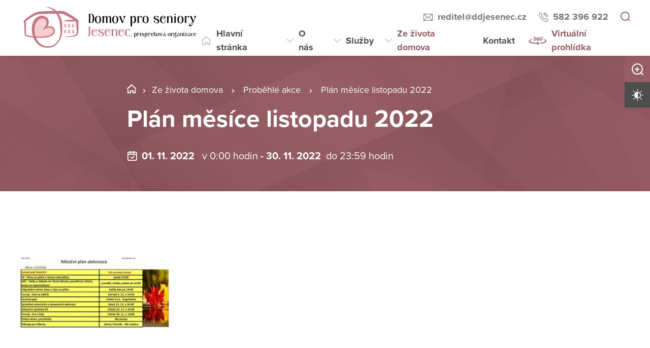

--- FILE ---
content_type: text/html; charset=utf-8
request_url: https://www.ddjesenec.cz/ze-zivota-domova/probehle-akce/plan-mesice-listopadu-1
body_size: 13369
content:
<!DOCTYPE html>
<html  class='no-js' lang="cs">
<head id="head"><title>
	Domov seniorů Jesenec p.o.
</title><meta name="description" content="Naším zřizovatelem je Olomoucký kraj. Poskytujeme službu mladším seniorům (60–80 let) a starším seniorům (nad 80 let)." /> 
<meta charset="UTF-8" /> 
<meta name="keywords" content="domov, domov seniorů, senioři, Jesenec, příspěvková organizace, sociální služba" /> 
<meta name="viewport" content="width=device-width, initial-scale=1.0, minimum-scale=1.0">
<meta http-equiv="X-UA-Compatible" content="IE=edge">
<base href="/">

<!-- Google Tag Manager -->
<script>(function(w,d,s,l,i){w[l]=w[l]||[];w[l].push({'gtm.start':
new Date().getTime(),event:'gtm.js'});var f=d.getElementsByTagName(s)[0],
j=d.createElement(s),dl=l!='dataLayer'?'&l='+l:'';j.async=true;j.src=
'https://www.googletagmanager.com/gtm.js?id='+i+dl;f.parentNode.insertBefore(j,f);
})(window,document,'script','dataLayer','GTM-T5BMRPV');</script>
<!-- End Google Tag Manager --> 
<link href="/Ddjesenec/media/content/favicon.ico" type="image/x-icon" rel="shortcut icon"/>
<link href="/Ddjesenec/media/content/favicon.ico" type="image/x-icon" rel="icon"/>
<script>app=function(){var n=[],t=function(n){for(var t=0;t<n.length;t++)n[t].call(this)};return{ready:function(t){n.push(t)},fireReady:function(){t(n)}}}();document.getElementsByTagName("html")[0].setAttribute("class",document.getElementsByTagName("html")[0].getAttribute("class").replace("no-js","js"));var webp=new Image;webp.onerror=function(){document.getElementsByTagName("html")[0].classList.add("no-webp")};webp.onload=function(){document.getElementsByTagName("html")[0].classList.add("webp")};webp.src="[data-uri]"</script><!-- Google Tag Manager -->
<script>(function(w,d,s,l,i){w[l]=w[l]||[];w[l].push({'gtm.start':
new Date().getTime(),event:'gtm.js'});var f=d.getElementsByTagName(s)[0],
j=d.createElement(s),dl=l!='dataLayer'?'&l='+l:'';j.async=true;j.src=
'https://www.googletagmanager.com/gtm.js?id='+i+dl;f.parentNode.insertBefore(j,f);
})(window,document,'script','dataLayer','GTM-NLXVJ73D');</script>
<!-- End Google Tag Manager --><link href="/DPSMain/media/system/css/bootstrap.css" rel="stylesheet" type="text/css"/>
<link href="/DPSMain/media/system/css/slick.css" rel="stylesheet" type="text/css"/>
<link href="/DPSMain/media/system/css/jquery.fancybox.css" rel="stylesheet" type="text/css"/>
<link href="/DPSMain/media/system/css/style.css" rel="stylesheet" type="text/css"/>
<link href="/DPSMain/media/system/css/theme.min.css" rel="stylesheet" type="text/css"/>
<link href="https://domovy-css.virtualvisit.cz/Ddjesenec/theme.min.css" rel="stylesheet" type="text/css"/>
<link href="/DPSMain/media/system/css/contrast/contrast.min.css" rel="stylesheet" type="text/css"/>
<link rel="preload" href="/DPSMain/media/system/app/fonts/icomoon.woff2?mwwiy3" as="font" crossorigin="anonymous">  
<link rel="stylesheet" href="https://use.typekit.net/ppb8zwi.css"><meta property="og:title" content="Plán měsíce listopadu 2022">
<meta property="og:description" content="Naším zřizovatelem je Olomoucký kraj. Poskytujeme službu mladším seniorům (60–80 let) a starším seniorům (nad 80 let).">
<meta property="og:image" content="https://www.ddjesenec.cz/getattachment/f01043ac-3898-47ab-b3fa-1e667ceabc89/Plan-mesice-listopadu-1.aspx?width=600">
<meta property="og:image:width" content="600">
<meta property="og:image:height" content="600">
<meta property="og:url" content="https://ddjesenec.cz/ze-zivota-domova/probehle-akce/plan-mesice-listopadu-1">
<meta property="og:type" content="article">
</head>
<body class="LTR Chrome CSCZ ContentBody"  id="normal">
    
    <form method="post" action="/ze-zivota-domova/probehle-akce/plan-mesice-listopadu-1" id="form">
<div class="aspNetHidden">
<input type="hidden" name="__CMSCsrfToken" id="__CMSCsrfToken" value="cEdq6kVckvZXWOMeblE1GlSZSbdwauENwo96957Aoiw/hO6YM1Z1u7SfmvuKI/vKs6GX2IqGPV8TsCWASyXtkYoFWoV+kQR/YuaYmIa4uWk=" />
<input type="hidden" name="__EVENTTARGET" id="__EVENTTARGET" value="" />
<input type="hidden" name="__EVENTARGUMENT" id="__EVENTARGUMENT" value="" />

</div>

<script type="text/javascript">
//<![CDATA[
var theForm = document.forms['form'];
if (!theForm) {
    theForm = document.form;
}
function __doPostBack(eventTarget, eventArgument) {
    if (!theForm.onsubmit || (theForm.onsubmit() != false)) {
        theForm.__EVENTTARGET.value = eventTarget;
        theForm.__EVENTARGUMENT.value = eventArgument;
        theForm.submit();
    }
}
//]]>
</script>




<input type="hidden" name="lng" id="lng" value="cs-CZ" />
<script type="text/javascript">
	//<![CDATA[

function PM_Postback(param) { if (window.top.HideScreenLockWarningAndSync) { window.top.HideScreenLockWarningAndSync(1080); } if(window.CMSContentManager) { CMSContentManager.allowSubmit = true; }; __doPostBack('m$am',param); }
function PM_Callback(param, callback, ctx) { if (window.top.HideScreenLockWarningAndSync) { window.top.HideScreenLockWarningAndSync(1080); }if (window.CMSContentManager) { CMSContentManager.storeContentChangedStatus(); };WebForm_DoCallback('m$am',param,callback,ctx,null,true); }
//]]>
</script>


<script type="text/javascript">
	//<![CDATA[

var CMS = CMS || {};
CMS.Application = {
  "language": "cs",
  "imagesUrl": "/CMSPages/GetResource.ashx?image=%5bImages.zip%5d%2f",
  "isDebuggingEnabled": false,
  "applicationUrl": "/",
  "isDialog": false,
  "isRTL": "false"
};

//]]>
</script>
<div class="aspNetHidden">

	<input type="hidden" name="__VIEWSTATEGENERATOR" id="__VIEWSTATEGENERATOR" value="A5343185" />
	<input type="hidden" name="__SCROLLPOSITIONX" id="__SCROLLPOSITIONX" value="0" />
	<input type="hidden" name="__SCROLLPOSITIONY" id="__SCROLLPOSITIONY" value="0" />
</div>
    
    <div id="ctxM">

</div>
    
<!-- Google Tag Manager (noscript) -->
<noscript><iframe src="https://www.googletagmanager.com/ns.html?id=GTM-59J3XX9"
height="0" width="0" style="display:none;visibility:hidden"></iframe></noscript>
<!-- End Google Tag Manager (noscript) -->




  
  <div class="search-overlay">
    <a class="search-close">
      <div class="search-close-inner">
        <span class="esc">esc</span>
      </div>  
    </a>
    <div class="search-overlay-inner">
      <div class="search-overlay-content">
        <div class="header-search-box search-panel ">
          <div class="header-search-box-inner">
              <div class="header-search-box-inner-input search-panel-box">
                  <input name="DPSsearchImput" type="text" class="search-panel-input" placeholder="Zadejte prosím, co hledáte">
              </div>
              <div class="header-search-box-inner-btn">
                  <a class="search-panel-btn" href="/vyhledavani">Vyhledat</a>
              </div>
          </div>
        </div>
        <div class="header-search-helper">
          <div class="header-search-helper-title">
            Lidé často hledají
          </div>
          <ul>
	<li><a href="/sluzby/domov-pro-seniory">Domov pro seniory</a></li>
	<li><a href="/sluzby/jak-pozadat-o-sluzbu">Jak požádat o službu</a></li>
	<li><a href="/o-nas/dokumenty">Dokumenty</a></li>
	<li><a href="/o-nas/verejne-zakazky">Veřejné zakázky</a></li>
	<li><a href="/o-nas/historie">Historie</a></li>
</ul>

        </div>
      </div>
    </div>  
  </div>
  
<div class="header-spacer  spacer-big"></div>
<header class='header-big'>
  <div class="pux-container">
    <div class="header">
        <div class="header-logo ">
          
          <a href="/" aria-label="Přejít na domovskou stránku">
            <span></span>
            <img src="/getattachment/c4109941-7721-4ade-b790-75bb0c42e0a4/DPS.aspx" title="" alt="" style="height:90px;">
            
          </a>
          
          
        </div>
        <div class="header-right">
          <div class="header-right-menu">
            
              <div class="header-top">
                <div class="header-top-logo">
                  <a href="/">
                    <span></span>
                    <img src="/getattachment/c4109941-7721-4ade-b790-75bb0c42e0a4/DPS.aspx" alt="">
                    
                  </a>
                </div>
                <div class="header-top-inner">
                  
                    <div class="header-top-item">
                      <a class="header-email" tabindex="0" href="mailto:reditel%at%ddjesenec.cz">reditel%at%ddjesenec.cz</a>
                      
                    </div>
                  
                    <div class="header-top-item">
                      <a class="header-phone" tabindex="0" href="tel:582 396 922">582 396 922</a>
                      
                    </div>
                    
                    <div class="header-top-item">
                      <a tabindex="0" class="open-search" title="Vyhledávání"></a>
                    </div>
                  
                </div>
              </div>
            
            <div class="header-menu" role="navigation">

	<ul id="menuElem">
		<li class="menu-home">
			<a href="/">Hlavn&#237; str&#225;nka</a>
		</li>
		<li class="menu-about">
			<a href="/o-nas/kdo-jsme">O n&#225;s</a>
			<ul>
				<li>
					<a href="/o-nas/kdo-jsme">Kdo jsme</a>
				</li>
				<li>
					<a href="/o-nas/dokumenty">Dokumenty</a>
				</li>
				<li>
					<a href="/o-nas/historie">Historie</a>
				</li>
				<li>
					<a href="/o-nas/podporili-nas">Podpořili n&#225;s</a>
				</li>
				<li>
					<a href="/o-nas/pracovni-prilezitosti">Pracovn&#237; př&#237;ležitosti</a>
				</li>
				<li>
					<a href="/o-nas/dobrovolnici-a-studentske-praxe">Dobrovoln&#237;ci a praxe</a>
				</li>
				<li>
					<a href="/o-nas/verejne-zakazky">V&#253;běrov&#225; ř&#237;zen&#237;</a>
				</li>
				<li>
					<a href="/o-nas/informace-dle-zakona-c-106-1999-sb">Informace dle z&#225;kona č. 106/1999 Sb.</a>
				</li>
				<li>
					<a href="/o-nas/zminky-o-domove">Zm&#237;nky o Domově</a>
				</li>

			</ul>
		</li>
		<li class="menu-services">
			<a href="/sluzby/jak-pozadat-o-sluzbu">Služby</a>
			<ul>
				<li>
					<a href="/sluzby/jak-pozadat-o-sluzbu">Jak pož&#225;dat o službu</a>
				</li>
				<li>
					<a href="/sluzby/domov-pro-seniory">Domov pro seniory</a>
				</li>
				<li>
					<a href="/sluzby/cenik-sluzeb">Cen&#237;k služeb</a>
				</li>

			</ul>
		</li>
		<li class="Highlighted menu-life">
			<a href="/ze-zivota-domova/dulezite-oznameni">Ze života domova</a>
			<ul>
				<li>
					<a href="/ze-zivota-domova/dulezite-oznameni">Důležit&#225; ozn&#225;men&#237;</a>
				</li>
				<li>
					<a href="/ze-zivota-domova/jidelnicky">J&#237;deln&#237;ček </a>
				</li>
				<li>
					<a href="/ze-zivota-domova/volnocasove-aktivity">Volnočasov&#233; aktivity</a>
				</li>
				<li>
					<a href="/ze-zivota-domova/pripravovane-akce">Pl&#225;novan&#233; akce</a>
				</li>
				<li class="Highlighted">
					<a href="/ze-zivota-domova/probehle-akce">Proběhl&#233; akce</a>
				</li>

			</ul>
		</li>
		<li class="menu-contact">
			<a href="/kontakt">Kontakt</a>
		</li>
		<li class="menu-360 map-hide">
			<a onclick="window.open(&#39;https://domovyonline.cz/www/prohlidky/DS_Jesenec/&#39;, &#39;_blank&#39;); return false;" href="/virtualni-prohlidka">Virtu&#225;ln&#237; prohl&#237;dka</a>
		</li>

	</ul>


</div> 
</div>
 <div class="header-hamburger">
 <div class="facebook-placeholder"></div>
<a tabindex="0" class="open-search"></a>
 <a class="open-menu">
  <span></span>
    </a>
          </div>
      </div>
    </div>
  </div>
</header>   
<div class="option-box">
  <div class="option-box-size">
   <a  class="option-box-item size-plus" tabindex="0">
     <span>Zvětšit písmo</span>
   </a>
    <a  class="option-box-item size-minus" tabindex="0">
     <span>Zmenšit písmo</span>
   </a>
  </div>
  <div class="option-box-contrast">
   <a class="option-box-item contrast-item" tabindex="0">
      <span class="contrast-text-normal">Vysoký kontrast</span>
      <span class="contrast-text-hight">Výchozí kontrast</span>
    </a>
  </div>
</div>
<div class="header-helper"></div>
<main role="main" id="top">
	


<!-- Google Tag Manager (noscript) -->
<noscript><iframe src="https://www.googletagmanager.com/ns.html?id=GTM-NLXVJ73D"
height="0" width="0" style="display:none;visibility:hidden"></iframe></noscript>
<!-- End Google Tag Manager (noscript) -->

<div class="event-detail">
  


<div class="bgc-gradient">
  <div class="header-intro">
    <div class="bgr-image" data-lazy-type="div" data-img="/Ddjesenec/media/static-files/f01043ac-3898-47ab-b3fa-1e667ceabc89@w1920.JPG" data-webp="/Ddjesenec/media/static-files/f01043ac-3898-47ab-b3fa-1e667ceabc89@w1920.webp"></div>
      <div class="pux-container">
        <div class="header-intro-container header-detail-width">   
          <div class="header-intro-bread">
            

<div class="breadcrumbs">
  <a href="/" class="home">OLK_13_DS Jesenec</a><span class="breadcrumbs-separator"></span><a href="/ze-zivota-domova/dulezite-oznameni" class="menu-life">Ze života domova</a> <span class="breadcrumbs-separator"></span> <a href="/ze-zivota-domova/probehle-akce" class="CMSBreadCrumbsLink">Proběhl&#233; akce</a> <span class="breadcrumbs-separator"></span> <span  class="CMSBreadCrumbsCurrentItem">Pl&#225;n měs&#237;ce listopadu 2022</span>

</div>  
          </div>
          <div class="header-intro-title">
            <h1>Plán měsíce listopadu 2022</h1>
          </div>
          <div class="header-intro-subtitle header-event-title">
            <div class="header-intro-subtitle-iiner">
            <div class="event-date">
            01. 11. 2022&nbsp; 
              
                <span> v 0:00 hodin</span>&nbsp; 
              
            </div>
            
              <div class="event-date-to">
                -&nbsp;30. 11. 2022
                <span> do 23:59 hodin</span>
              
              </div>
            
          </div>
          </div>
        </div>
      </div>
  </div>
</div>
<div class="pux-container">
  
  <div class="text-container biger-text">
    <div class="perex pb-20">
      
    </div>  
    
  </div>
  <div class="text-right">
    <iframe src="https://www.facebook.com/plugins/share_button.php?href=https://ddjesenec.cz/ze-zivota-domova/probehle-akce/plan-mesice-listopadu-1&layout=button&size=large&width=73&height=28&appId" width="73" height="28" style="border:none;overflow:hidden" scrolling="no" frameborder="0" allowTransparency="true" allow="encrypted-media"></iframe>
  </div>
  

</div>  
 
<div class="pux-container">
  <div class="gallery-masonry event-detail-gallery">
  <div class="gallery-box grid-sizer"></div>
    
<div class="gallery-box">
  <a data-caption="" href="/getattachment/Ze-zivota-domova/Probehle-akce/Plan-mesice-listopadu-1/2022-11_-_aktivizace-1.JPG.aspx" data-fancybox="images-19319" class="gallery-item no-ico">
    <img style="width:100%;" class="gallery-image masonry-img w100" data-lazy-type="img" data-img="/Ddjesenec/media/static-files/e3218136-c5c9-4f72-9e98-8ca9bc16de3b@w600.JPG" data-webp="/Ddjesenec/media/static-files/e3218136-c5c9-4f72-9e98-8ca9bc16de3b@w600.webp" alt="">
  </a>
</div>

<div class="Pager">
    
</div>


  </div>  
</div>  
<div class="pux-container">
  <div class="text-container">
    
  </div>
</div> 

  <div class="widget-container bgc-gray mt-50">
 <div class="pux-container">
<h2 class="text-center">Více akcí</h2>
<div class="event-page">

<div class="event-box event-big-single ">
  <a href="/ze-zivota-domova/probehle-akce/plan-mesice-rijna-2025-2" class="event-item">
    <div class="event-item-image">
      
        <div class="event-item-image-bgc " data-lazy-type="div" data-img="/Ddjesenec/media/static-files/e621c5d4-7d02-4c3b-9002-da218408a701@w400.jpg" data-webp="/Ddjesenec/media/static-files/e621c5d4-7d02-4c3b-9002-da218408a701@w400.webp"></div>
      
        
      
      
    </div>
    <div class="event-item-content">
      <div class="event-item-content-date">
        01. 12. <span class='event-item-date-to'> &nbsp;-&nbsp; 31. 12. <span class='date-year'> 2025</span></span>
        &nbsp;
        
      </div>
      <h3>Plán měsíce prosince 2025</h3>
      
      <div class="event-item-content-link">
        <span class="link link-arrow">Více o této akci</span>
      </div>  
      
    </div>  
  </a>  
</div>  <div class="event-box event-big-single ">
  <a href="/ze-zivota-domova/probehle-akce/plan-mesice-rijna-2025-1" class="event-item">
    <div class="event-item-image">
      
        <div class="event-item-image-bgc " data-lazy-type="div" data-img="/Ddjesenec/media/static-files/6af8c401-6cbf-446e-90b5-f227ab6ef1d8@w400.jpg" data-webp="/Ddjesenec/media/static-files/6af8c401-6cbf-446e-90b5-f227ab6ef1d8@w400.webp"></div>
      
        
      
      
    </div>
    <div class="event-item-content">
      <div class="event-item-content-date">
        01. 11. <span class='event-item-date-to'> &nbsp;-&nbsp; 30. 11. <span class='date-year'> 2025</span></span>
        &nbsp;
        
      </div>
      <h3>Plán měsíce listopadu 2025</h3>
      
      <div class="event-item-content-link">
        <span class="link link-arrow">Více o této akci</span>
      </div>  
      
    </div>  
  </a>  
</div>  <div class="event-box event-big-single ">
  <a href="/ze-zivota-domova/probehle-akce/plan-mesice-rijna-2025" class="event-item">
    <div class="event-item-image">
      
        <div class="event-item-image-bgc " data-lazy-type="div" data-img="/Ddjesenec/media/static-files/5bad161d-1d93-4705-8ade-22e485b9b851@w400.jpg" data-webp="/Ddjesenec/media/static-files/5bad161d-1d93-4705-8ade-22e485b9b851@w400.webp"></div>
      
        
      
      
    </div>
    <div class="event-item-content">
      <div class="event-item-content-date">
        01. 10. <span class='event-item-date-to'> &nbsp;-&nbsp; 31. 10. <span class='date-year'> 2025</span></span>
        &nbsp;
        
      </div>
      <h3>Plán měsíce října 2025</h3>
      
      <div class="event-item-content-link">
        <span class="link link-arrow">Více o této akci</span>
      </div>  
      
    </div>  
  </a>  
</div>  
</div>
<div class="pt-40 text-center">
<a class="btn btn-primary" href="/ze-zivota-domova/probehle-akce">Další proběhlé akce</a>
</div>
</div>
</div>
</div>
    <a href="#top" class="back-to-top"><span>top</span></a>
</main>

<footer>
  
<div class="pux-container">
  <div class="footer-top  ">
    <div class="footer-top-item">
      <div class="footer-address">
        
        <div class="footer-address-inner">
          <strong>Domov pro seniory Jesenec, p. o.</strong><br />
Jesenec 1<br />
798 53 Jesenec
        </div>
          
      </div>
      <div class="footer-contact">
        <div class="footer-contact-item">
          <a href="https://goo.gl/maps/PzLzhfz1wetxkcQU7" target="_blank" class="footer-map-link">Ukázat na mapě</a>
          
            <a href="tel:582 396 922" class="insert-phone">582 396 922</a>
           
          
            <a href="mailto:reditel%40ddjesenec.cz" class="insert-mail">reditel&#064;ddjesenec.cz</a>
           
           
           
        </div>
          
          <div class="footer-contact-item">
            <div class="footer-map">
              <a href="https://goo.gl/maps/PzLzhfz1wetxkcQU7" target="_blank" aria-label="Ukázat polohu Domova seniorů na mapě"><img data-lazy-type="img" data-img="/Ddjesenec/media/static-files/d5226029-2565-41ce-b37d-ca767bf58d45@w200.png" data-webp="/Ddjesenec/media/static-files/d5226029-2565-41ce-b37d-ca767bf58d45@w200.webp" alt=""/></a>
            </div>
          </div>
         
      </div>  
    </div>
       
    <div class="footer-top-item">
      <div class="footer-links">
         
          <div class="footer-links-title">Odkazy</div>
         
          
          <a href="/mapa-webu"  >Mapa webu</a>
        
          
          <br><a href="/gdpr"  >GDPR</a>
         
          
          <br><a href="/prohlaseni-o-pristupnosti"  >Prohlášení o přístupnosti</a>
         
          
          <br><a href="/ochrana-oznamovatelu"   target='_blank'>Ochrana oznamovatelů</a>
         
          
          <br><a href="https://www.domovyok.cz/"   target='_blank'>Rozcestník sociálních služeb</a>
         
         
         
      </div>
      <div class="footer-links">
         
        
        
        
      </div>
      <div class="footer-social">
        
      </div>
    </div>
    <div class="footer-top-item">
      <div class="footer-logos ">
        
          <div class="footer-logo-item">
              
            <a href="https://www.domovyok.cz/" target="_blank" class="footer-logo" aria-label="">
              <img  data-lazy-type="img" data-img="/Ddjesenec/media/static-files/5a4c9b0e-2383-497c-8790-e794372b0c20@w300.png" data-webp="/Ddjesenec/media/static-files/5a4c9b0e-2383-497c-8790-e794372b0c20@w300.webp" alt=""/>
            </a>
            <a href="https://www.domovyok.cz/" target="_blank" class="footer-logo-link ">
              Rozcestník sociálních služeb zřizovaných olomouckým krajem
            </a>
          </div>
        
        
       </div> 
    </div>
  </div>
</div>
<div class="copyright">
  <div class="pux-container">
    <div class="footer-bottom row">
      <div class="col-12 col-lg-6">
        © 2026 Copyright Domovy online. Všechna práva vyhrazena.
      </div>
      <div class="col-12 col-lg-6">
        V rámci projektu&nbsp;<a href="https://www.domovyonline.cz/webove-stranky" target="_blank" aria-label="domovaonline.cz"><font color="#696969">Domovy online</font></a>&nbsp;vytvořil&nbsp;<a href="http://www.virtualvisit.cz/" target="_blank" aria-label="virtualvisit.cz"><img alt="" src="/DPSMain/media/system/img/Virtual-Visit-Logo-Positive.png"></a> &nbsp; ve spolupráci s&nbsp;<a href="https://www.puxdesign.cz/" target="_blank"><font color="#696969">PUXdesign.cz</font></a>
          
      </div>
    </div>
  </div>
</div>

  
</footer>





<script src="/DPSMain/media/system/js/jquery.min.js"></script>
<script src="/DPSMain/media/system/js/intersection-observer.js"></script>
<script src="/DPSMain/media/system/js/pux-lazyload.js"></script>
<script src="/DPSMain/media/system/js/popper.js"></script>
<script src="/DPSMain/media/system/js/bootstrap.js"></script>
<script src="/DPSMain/media/system/js/jquery.fancybox.js"></script>
<script src="/DPSMain/media/system/js/jquery.selectric.js"></script>
<script src="/DPSMain/media/system/js/slick.js"></script>
<script src="/DPSMain/media/system/js/pux-ajax.js"></script>
<script src="/DPSMain/media/system/js/pux-components-infiniterepeater.js"></script>
<script src="/DPSMain/media/system/js/pux-device.js"></script>
<script src="/DPSMain/media/system/js/pux-helpers-cookie.js"></script>
<script src="/DPSMain/media/system/js/pux-helpers-change-url.js"></script>
<script src="/DPSMain/media/system/js/pux-helpers-url.js"></script>
<script src="/DPSMain/media/system/js/pux-helpers-string.js"></script>
<script src="/DPSMain/media/system/js/pux-video.js"></script>
<script src="/DPSMain/media/system/js/pux-slider.js"></script>
<script src="/DPSMain/media/system/js/pux-map-v2.js"></script>
<script src="/DPSMain/media/system/js/pux-modal.js"></script>
<script src="/DPSMain/media/system/js/masonry.pkgd.min.js"></script>
<script src="/DPSMain/media/system/js/jquery.validate.js"></script>
<script src="/DPSMain/media/system/js/pux-validation.js"></script>
<script src="/DPSMain/media/system/js/moment-with-locales.js"></script>
<script src="/DPSMain/media/system/js/bootstrap-material-datetimepicker.js"></script>
<script src="/DPSMain/media/system/js/DPS-plugins.js"></script>
<script src="/DPSMain/media/system/js/DPS-design.js"></script>
<script src="/DPSMain/media/system/js/DPS-ui.js"></script>
<script src="/DPSMain/media/system/js/DPS-filter.js"></script>
<script src="/DPSMain/media/system/js/DPS-main.js"></script>


    <script src="/Env/env-78F70AD19A2C3445E4D2B818908C480D.js" type="text/javascript"></script><script type="text/javascript">
//<![CDATA[
Sys.WebForms.PageRequestManager._initialize('manScript', 'form', ['tctxM',''], [], [], 90, '');
//]]>
</script>

    

<script type="text/javascript">
//<![CDATA[

var callBackFrameUrl='/WebResource.axd?d=beToSAE3vdsL1QUQUxjWdWvDQTtChMugLU-pamb5Ethu08oHoD1K3QuusQjc-AZzES_eCZujYdx3iqqfPqNH0g2&t=638246409643328042';
WebForm_InitCallback();//]]>
</script>
<script>
app.fireReady();
</script>
<script type="text/javascript">
//<![CDATA[

theForm.oldSubmit = theForm.submit;
theForm.submit = WebForm_SaveScrollPositionSubmit;

theForm.oldOnSubmit = theForm.onsubmit;
theForm.onsubmit = WebForm_SaveScrollPositionOnSubmit;
//]]>
</script>
  <input type="hidden" name="__VIEWSTATE" id="__VIEWSTATE" value="NMjbKoC1WK+AAi4j4Spw+AxRlhynH7bdZ5WwMBGjjeBWiRj4kfiU0mM+hS+aSugg8T+tNn5ynBEwVoVOhiymjobwVfokJvT9gjNR2Wxw6z43SCEHwHSpDemiAhPo5KooAudQLTgzPQiW/gy3Pm5TZlO6Y5yslj7GKVXxAyfZtveTcsi0FAk9WQLkb8RumLuS0i2T9rafacXouFsh/kdcPzH+yiMYvoKL6pWPsJMfFIzRYX0CxjDk010g0SUQrFyrYjlVd8WMV2ezWt/2r7m8pjDef86RTbedAbGJnMJfZ8nVzCi8dq34f+Maqmp4IzUCWoxWeSDRRQ2jM2KhKJPjHxhMbhtOG6QVyi+f+fcRfgmxk+rQRZ5CNrE6d9C49HwtR5V5T1CstgSyfDyM0sw+6NpbOrjxN9QV5/dqzl0tUQsspjnrc+a2L7fROiovTK7KpHHVwe+pVMsTfeF9hdXspYveH6udyil5fMcKqVzt6Ir4OF9YoS5yJMrRK93xW0jO7M31c2pmPj/cntLgNsc8MmLQtC6j/[base64]/oUe86U6nVnZ38eSpabpOO5Yym/Tys5cER5qjQl+BsdiZl+tYBQWsk7CxDpZAXZ+JR5a8/Wna3Iy88nGPo8jRbflvwE8lqp43MhSe91+Hxmz+UNcZK7cnTcVnIoZuzbDr6uctvwhaAe3tQUVFRXOQdY3IaOvrrFwzwWprX/nEJcmw+E9XZHpkfqd2BgUg3lDAst1b/6abEvRDY9DB/ytOd5pLHLhG3vjBAREydTLgSGlxyRDuQCNYMIxsTzNKcpMlAXxBRPnHmcxNEHr6H8HzmdHDg8HzpLd+u3nrCsMBtwyhXCgObk/EFX5woNelwN3eByBeWrClID17fm0C/nECY9NarvVmJUcnX3nBRb/Ci5CDpItw1I3+jSObv3TfPgqYP2vguh1r0ZN2ajVtb1iEu4NTVddlu10in9aaa/VdU2XEBBkAlXeI0bXDtJDzcQbJnulDC/pyB1+UdM3ameb4PDi7eZhj89Tz9mvBiFU0pypLiEMdcf1mKGlmU2aMmFol6AP4RuUb3u7lW9BJmcqcTGFyKV8wP55tZAo3lSzTbKmY5mMkO9lzQYHtGr751eJndcit8kZBwwHIN98ijxhSrixxMW7fmfPsgm/[base64]/NmnKRqOh79RZQ9OQ7oqKQ0GosrwWffmLQpyA+2ZszuDijz2B9o46GeRfjp4PsoWLZ39vGh42FUjmcJIzeKoKoDUbJvbSEe9SNsYPzaXso8RMhEBrRLHkgpa7S0Uu055AWlMFFYQrp1o//1RD0n8+7dyNAoJfvwFJBciFqbII1YNxJGBkogkJoyUBSrYZf/cOqU49vZvRC/LFWTge9/VnsWCz9w8z92xGXpDcR8WcctHBB/9mz4iTK6D8gGXoSPDukgLwXWb0339x8IGu7hwMBk+AfOIzkGT8QvrbXPQhrscpVn/b/rBCqlC+nebG0D5KdxQBMxHn7SOROxONfqgdrFHUyod1jGjqsIBJQrr2hvXEKX0aK4U8l8Y6U23B1wieIcGwVy6Z8VH3BYYv7i1iCBNolIt+8SqdYCcLfDmj9L9O7yzBAYh27KiOeFhb/WxZiOWM8jYPkFLGyv+tTQ1M0jIKKF+TzuwDeBiVNeatvbZ6Ru7vjGaBMMeEYzRr7U3gOwYnfxGBkrnWPovbKtHfNee8PPZhCxREYRfqQsc19Q1oMi/URCvlny4oGra0hVtimP6o+DGoEAur+NvqP8PWrY4wq0RYA9YJI5PQOmN1qvualezU3smsTLKUXa6JAkOcrlTp7tT/+Tono9+ZcBCWsk65/8hNdmemWdnLXP1QGqhRKVDYq+sggAShGrpk7RKKBsSP5qzNajH9t1ki5GZ5V0Q0+rBI3KTN8JEzFBuQywq0aC39n/6jNUJWRtHe13H04dWdJeAqD2Om09aKThRngZvaEcfR8BUbrVoVxFy+XXZiX6eu1XXlXxHLcp0g1Ia97stIE5lbGQftzBNry1Pr+VyerBlwZq1PbjFK4hmlGY81iJ6zypJQ021zbTsMRR62PR1RVPSyYHdK5fHMtmViW5FDXKHa1NQsuHQPqjE6DBjGdDUg/8VcO6fQ5ramIc4g1a87zRiMfxvUZHkU3fNNx17RUFnDrXWC/[base64]/9qKk21FWrypBhYEK0Lfoo+WIjZdqA7udaQGKIURQuIdwafRJ9FIRtJnpVmCd9o6VHK5IZ7DsjQ1LaUW2WXJMkfZldFvU7nXZQ1BJXPU7RBN7+vm9sKi1c7dzpcggdWB/mKyfzgqMzR/VDmHkTbCpYC+RkwdzRuqENq83ike82q5RcoOl3LFFdp53O2mVxGshLskKKYX+STbIzddg518mqz82Qe1rkvaXeoQbkqmERQxD6qlhXMyIuimOicSE7G6FtyqyDOeMLO0HztFz1GmtViKaIYUE1SRiWixRvUvmQk/y8b6WdTdeqJ0V9uqH+e5bW/DLYKggVypaHtp+p3wBV0wjm4ZuAM2iblDZqNOvfSRCRCKKqIW6NwmiHC+CPA0oORRAnkxooWqsxgzq5PDAIo+x05wiVfzcViIeR8FubHpnq4HzT9C7SFaZto4hdEs4K8pyCTWk/aeLc7z2jylE3t8ompQfamHcQCUXwZjcYSZ+eFYVjBDd5XxBvlMc6KZ2+MNoz7/jJmwW5DGeuWj44O2YmBNAlVRCQaqWkRSobmrIs2xR8AM5+loAL3GbJ5qGWbB9h4bzLKjs7md+lYDdeh2si2xGHc7dOQLhhGKZbn6vHlWriyZp0d4cE/QxWL52Yh3ZCqcH0shGfzLVxj4RJ+JfqE4NPa7RWH+52jtWSoVzh1kkeKqfrUsVnXRVQ3TRcAeBOn11rrBIW2wZ2/96CZXdaXGhZNuT0cR/IB4EGRnJKWZfj1lPAIjwYxNnvbtI0JESczMMNrfQGlWSpU20BRdRmNEE2dkb/jXAWXAm2kl9WMeJfy+XBboyuc0PPQP3/vMdLuxWlYZ90vGJjifFL1izlqf+6um8N4f5hnUGl8HSiry/FF4hAmunqv+847Vf9PYCa9+S+rInUKpCHwJDK9HfwNjCO5Zx2Yz/bNGvjKAM+Z8gdK3uQwO7bbis1NpRA25Z8pN2sdk3kWOaUMFC10hS50EEL9/gVSAYohtFr6VJ0DxgDvSvmnGbyVoID44pkE3z19n2Gf/51o6qo90wTvuzTeFJw2aeqLH2Wth6f+XnxHHjAH4/O0Nb/6DPs4CqarIAk9hZucUVXjtjgEoCINmXE/2XpvXRq8Pns6vkUSkGIwNETChi15sYvbkr5QHoEesQjptDcxDnLafmM/oa5Kq4a5sIKFikPCyf9QtAvvn5WANCo9MAB9HaxajX/HHdxN9AQn9xxDuc9Cz4UPM9cr1ZVrVnIXbxZlL2+LtJ8QM8gklAa7HNVEWh1zZjY+0su/KlAtIjALJNCmPP9HxxqU+hZd1Upvuq0ziRy4fsyutLj5gqdRs+qa34uC3AQdfZtw6u1VF+Wqc3DQe1iG51XQzysosGkczAG6cRuquZzk+OhZ3qmjgnmwl2Nj2RqfTYi8TGnt4T281ISWoWzRnmtEW1osu42u2Lw0zB7sk/GwkJO9YMUeWAS4QNn5JUj6dFNo3hDMM85q03ADy20YROHhgmcja5gD4qUchatKPDiBV6gwq4tB8C2mffcCJU6Of3vlPX8kzwHcYqUr3e3yr5rmlJo9gyLAB43niCMbAN3XO9Acpx6zREX7fLnMt7jUmz2PL02bfInl56rCkRKZvbYyXUUrUi/AYXEnLx2WBwt59OZpjhfW3vpf1jgn84Z+le+pDCDpVbXPmFRs8t+c9gullQmlQXgZt1zLCH7ts/3sIuzmnErruxfWSb+TW2JNPc3I3dE2FReo5MSCbULlDN/Jp7KAFjE23vLE2ok0KPrh8Et5LBavQIdvwQOhBJb1qsgH6hAsVLrJn6qfsdPxzx6kUL9EUUyaERwnxF9MUXENMMdvwmTfkvS53UD8dtyoqZgQZ5obCr74MVLjqv4A7gSWJvuZEWSuilzCHjiySgSRa6Tw==" />
  <script type="text/javascript"> 
      //<![CDATA[
      if (window.WebForm_InitCallback) { 
        __theFormPostData = '';
        __theFormPostCollection = new Array();
        window.WebForm_InitCallback(); 
      }
      //]]>
    </script>
  </form>
</body>
</html>


--- FILE ---
content_type: application/javascript
request_url: https://www.ddjesenec.cz/DPSMain/media/system/js/DPS-filter.js
body_size: 1570
content:

dps = window.dps || {};

dps.filter = window.dps.filter || {};

dps.filter.filterLabel = function() {
  $('.repeater-filter input').change(function(){
    dps.filter.updateFilter();
  });
};

dps.filter.updateFilter = function () {
    var inputs = $('.repeater-filter input');
    if(inputs.length){
      var param = "";
      inputs.each(function(){
        if($(this).prop('checked')){
          param = param + "|"+ $(this).val();
        }
      });
      param = param.substring(1);
      dps.repeater.updateUrlParameter('category', param);
    }
};

dps.filter.resetFilter = function () {
  $('.clear-filter').click(function(){
    dps.repeater.updateUrlParameter('category', "");
    $(".repeater-filter input").prop("checked", false);
  });
};

dps.filter.checkParamsAndFilter = function () {
  var params = pux.helpers.url.getParameter("category");
  var arr = params.split('|');
  $.each( arr, function( index, value ) {
      $('.filter-box input[value="'+value+'"]').prop("checked", true);
  });
};

dps.filter.selectFilter = function() {
  $('.select-box select').change(function(){
    var param = $(this).attr("querystring");
    dps.repeater.updateUrlParameter(param,$(this).val());
  });
};

dps.filter.personFilter = function() {
  const filter = document.querySelector("[data-filter-mode]");
  let currentIndex = -1;
  if(filter){
    const mode = filter.getAttribute("data-filter-mode");
    let items = "";
    if(mode == "item"){
      items = document.querySelectorAll("[data-filter-item]");
    } else if(mode == "table"){
      items = document.querySelectorAll("[data-filter-table]");
    }

    const autcomplete = dps.filter.constructAutocomplete(items);
    const autocmpleteContainer = document.querySelector("[data-filter-autocomplete]");
    const autocompleteEmpty = autocmpleteContainer.querySelector("[data-filter-autocomplete-empty]");
    const resetContainer = document.querySelector("[data-filter-reset-container]");

    if(autocmpleteContainer){
      autocmpleteContainer.querySelector("[data-filter-autocomplete-items]").innerHTML = autcomplete;
    }

    const input = document.querySelector("[data-filter-input]");
    const autocompleteItems = document.querySelectorAll(".autocomplete-item");

    function filterPersons(value){
      const normalizeValue = normalizeText(value);
      items.forEach((item) => {
          const name = normalizeText(item.getAttribute("data-filter-name"));
          if (name.includes(normalizeValue)) {
              item.classList.remove('d-none');
              allHidden = false;
          } else {
              item.classList.add('d-none');
          }
        });
    }

    if(input){
      input.addEventListener(`keyup`, (e) => {
        const value = normalizeText(input.value);
        if(value.length > 0) {
          autocmpleteContainer.classList.add("is-open");
        } else{
          autocmpleteContainer.classList.remove("is-open");
        }
        if(value.length >= 2){
          autocmpleteContainer.classList.add("is-open");
          resetContainer.classList.remove('d-none');
          let allHidden = true;
          if(autocompleteItems){
            // Pokud je stisknuto Enter
            if (e.key === 'Enter') {
                for (let element of autocompleteItems) {
                    if (!element.classList.contains('d-none')) {
                        const name = element.getAttribute("data-item-name");
                        input.value = name;
                        autocompleteItems.forEach(el => {
                            if (el !== element) {
                                el.classList.add('d-none');
                            }
                        });
                        autocmpleteContainer.classList.remove("is-open");
                        filterPersons(name);
                        break;
                    }
                }
            } else {
              autocompleteItems.forEach((item) => {
                const name = normalizeText(item.getAttribute("data-item-name"));
                if (name.includes(value)) {
                    item.classList.remove('d-none');
                    allHidden = false;
                } else {
                    item.classList.add('d-none');
                }
              });
              if (allHidden) {
                  autocompleteEmpty.classList.remove('d-none');
              } else {
                  autocompleteEmpty.classList.add('d-none');
              }
            }
          }
        } else {
          autocompleteItems.forEach((item) => {item.classList.remove('d-none');});
          autocompleteEmpty.classList.add('d-none');
          resetContainer.classList.add('d-none');
          items.forEach((item) => {item.classList.remove("d-none");});
        }
      });

      input.addEventListener('keyup', (e) => {
          e.preventDefault();
          console.log(e.key);
            if (e.key === 'ArrowDown') {
                currentIndex = (currentIndex + 1) % items.length;
                updateFocus();
            } else if (e.key === 'ArrowUp') {
                currentIndex = (currentIndex - 1 + items.length) % items.length;
                updateFocus();
            } else if (e.key === 'Enter') {
                if (currentIndex >= 0) {
                    autocompleteItems[currentIndex].click();
                }
            }
        });
    }

    function updateFocus() {
        autocompleteItems.forEach((item, index) => {
          console.log(index, currentIndex);
            item.classList.toggle('focused', index === currentIndex);
        });
        if (currentIndex >= 0) {
              autocompleteItems[currentIndex].scrollIntoView({
                  block: 'nearest',
                  behavior: 'smooth'
              });
          }
    }

    if(autocompleteItems){
      autocompleteItems.forEach((item) => {
        item.addEventListener(`click`, () => {
          const name = item.getAttribute("data-item-name");
          input.value = name;
          filterPersons(name);
          resetContainer.classList.remove('d-none');
          // Skryje všechny ostatní prvky v seznamu
          autocompleteItems.forEach(el => {
              if (el !== item) {
                  el.classList.add('d-none');
              }
          });
          autocompleteEmpty.classList.add('d-none');
          autocmpleteContainer.classList.remove("is-open");
        });
      });
    }

    if(resetContainer){
      const link = resetContainer.querySelector("a");
      link.addEventListener(`click`, () => {
        input.value = ''; // Vyprázdní vstupní pole
          autocompleteItems.forEach(element => {
              element.classList.remove('d-none'); // Zobrazí všechny prvky
          });
          autocompleteEmpty.classList.add('d-none');
          resetContainer.classList.add('d-none');
          autocmpleteContainer.classList.remove("is-open");
          items.forEach((item) => {item.classList.remove("d-none");});
      });
    }
  }
};

dps.filter.constructAutocomplete = function(items) {
  let result = "";
  items.forEach((item) => {
    const name = item.getAttribute("data-filter-name");
    result += `<div class="autocomplete-item" data-item-name="${name}">${name}</div>`;
  });

  return result;
};

function normalizeText(text) {
    return text.normalize("NFD").replace(/[\u0300-\u036f]/g, "").toLowerCase();
}

dps.filter.init = function () {
  dps.filter.filterLabel();
  dps.filter.resetFilter();
  dps.filter.selectFilter();
  dps.filter.personFilter();
};

dps.filter.load = function () {
  dps.filter.checkParamsAndFilter();
};

dps.filter.resize = function () {

};

dps.filter.scroll = function () {

};

dps.filter.beforeAjax = function () {

};

dps.filter.ajax = function () {

};


--- FILE ---
content_type: application/javascript
request_url: https://www.ddjesenec.cz/DPSMain/media/system/js/pux-validation.js
body_size: 2060
content:

pux = window.pux || {};
pux.validation = window.pux.validation || {};

pux.validation.initValidation = function () {
    //$(function () {
    var ruleAttribute = 'data-form-validation-rules';
    var messagesAttribute = 'data-form-validation-messages';
    var formValidationErrorCssClass = 'form-validation-error';
    var formValidationValidCssClass = 'form-validation-valid';
    var validationGroupSelector = '.form-validation-group';

    var rules = $('input[' + ruleAttribute + '], textarea[' + ruleAttribute + ']');

    if (rules.length) {
        // load rules and error messages from HTML attributes into a single object
        var message = $('input[' + messagesAttribute + '], textarea[' + messagesAttribute + ']');
        var rulesData = rules.toArray().reduce(function (result, item, index, array) { result[item.name] = JSON.parse($(item).attr(ruleAttribute)); return result; }, {});
        var messagesData = message.toArray().reduce(function (result, item, index, array) { result[item.name] = JSON.parse($(item).attr(messagesAttribute)); return result; }, {});

        $("form").validate({
            onfocusout: function (element, event) {
                this.element(element);
            },
            onsubmit: false,
            // This prevents validation from running on every
            // form submission by default.

            // Extend the show errors function
            showErrors: function (errorMap, errorList) {

                // here we get the element linked to the error.
                // we then find out which validation group the element in question
                // belongs to and set the correct properties
                if (errorList[0]) {
                    var element = errorList[0].element;

                    // at the time of calling we configure the settings for the validate form
                    // these are the defaults
                    this.settings.errorClass = formValidationErrorCssClass;
                    this.settings.validClass = formValidationValidCssClass;
                    this.settings.errorContainer = $([]);
                    this.settings.errorLabelContainer = $([]);
                    this.settings.errorElement = "div";
                    this.settings.highlight = pux.validation.wrap($.validator.defaults.highlight, pux.validation.highlightDecorator)
                    this.settings.unhighlight = pux.validation.wrap($.validator.defaults.unhighlight, pux.validation.unhighlightDecorator)
                }

                // call the default show errors function after we have hooked up the correct settings
                this.defaultShowErrors();
            },
            //rules: rulesData,
            //messages: messagesData
        });

        /*var itemsGroup = $(`[data-step="4"] .radio-list-horizontal`);
        itemsGroup.each(function () {
            var inputs = $(this).find(`input[type="radio"]`);
            inputs.each(function () {
                $(this).rules('add', {
                    require_group: [1, $(this)]
                });
            });
        });*/

        // Add rules to inputs
        Object.keys(rulesData).map(function (key) {
            var $input = $("[name='" + key + "']");
            var rules = rulesData[key];
            rules.messages = messagesData[key];
            $input.rules("add", rules)
        })


        // Search for controls marked with the causesValidation flag
        //  that are contained anywhere within elements marked as
        //  validationGroups, and wire their click event up.
        $(validationGroupSelector).find('.btn-primary[type=submit]').click(ValidateAndSubmit);

        // Select any input[type=text] elements within a validation group
        //  and attach keydown handlers to all of them.
        $(validationGroupSelector).find(':text').keydown(function (evt) {
            // Only execute validation if the key pressed was enter.
            if (evt.keyCode == 13) {
                ValidateAndSubmit(evt);
            }
        });

        function ValidateAndSubmit(evt) {


            // Ascend from the button that triggered this click event
            // until we find a container element flagged with
            // .validationGroup and store a reference to that element.
            var $group = $(evt.currentTarget).parents(validationGroupSelector);

            var isValid = true;
            // Descending from that .validationGroup element, find any input
            // elements within it, iterate over them, and run validation on
            // each of them.
            $group.find(':input').each(function (i, item) {
                if (rulesData[item.name] && !$(item).valid()) {
                    isValid = false;
                    //console.log('Form is not valid - ' + item.name);
                }
            });

            // If any fields failed validation, prevent the button's click
            // event from triggering form submission.
            if (!isValid)
                evt.preventDefault();
        }

        // register custom validation methods
        $.validator.methods.max = function (value, element, max) {
            return (value === "" && !rulesData[element.name].required) || parseFloat(value, 10) <= parseFloat(max, 10);
        }
        $.validator.methods.min = function (value, element, min) {
            return (value === "" && !rulesData[element.name].required) || parseFloat(value, 10) >= parseFloat(min, 10);
        }
        $.validator.methods.minvalue = $.validator.methods.min;
        $.validator.methods.maxvalue = $.validator.methods.max;

        $.validator.addMethod(
            "regexp",
            function (value, element, regexp) {
                var re = new RegExp(regexp);
                return (value === "" && !rulesData[element.name].required) || re.test(value);
            },
            "Invalid input"
        );

        $.validator.addMethod("require_group", function (value, element, options) {
            var $fields = $(options[1], element.form),
                $fieldsFirst = $fields.eq(0),
                validator = $fieldsFirst.data("valid_req_grp") ? $fieldsFirst.data("valid_req_grp") : $.extend({}, this),
                isValid = $fields.filter(function () {
                    return validator.elementValue(this);
                }).length >= options[0];

            // Store the cloned validator for future validation
            $fieldsFirst.data("valid_req_grp", validator);

            // If element isn't being validated, run each require_from_group field's validation rules
            if (!$(element).data("being_validated")) {
                $fields.data("being_validated", true);
                $fields.each(function () {
                    validator.element(this);
                });
                $fields.data("being_validated", false);
            }
            return isValid;
        }, $.validator.format("Please fill at least {0} of these fields."));

    }
    //});
};

pux.validation.wrap = function (functionToWrap, beforeFunction) {
    return function () {
        var args = Array.prototype.slice.call(arguments);
        beforeFunction.apply(this, args);
        return functionToWrap.apply(this, args);
    };
};

pux.validation.highlightDecorator = function (element, errorClass, validClass) {
    var div = $(element).closest("div");
    div.addClass(errorClass).removeClass(validClass);
}

pux.validation.unhighlightDecorator = function (element, errorClass, validClass) {
    var div = $(element).closest("div");
    div.addClass(validClass).removeClass(errorClass);
}

pux.validation.afterAjax = function () {
    setTimeout(() => {
        pux.validation.initValidation();
    }, "300");
}

pux.validation.init = function () {
    pux.validation.initValidation();
};
